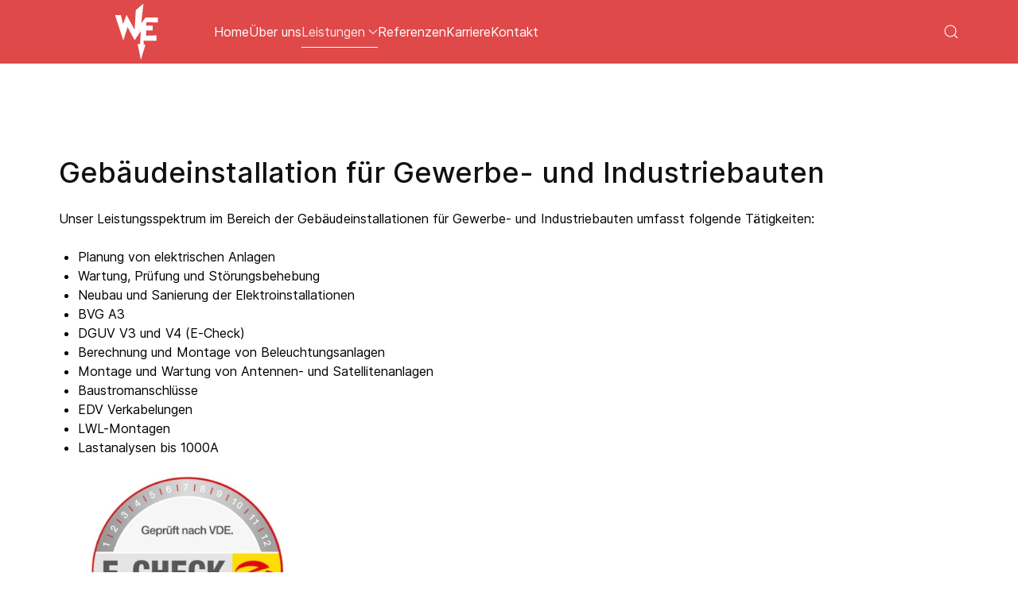

--- FILE ---
content_type: text/css
request_url: https://elektro-ehmann.de/wp-content/themes/business_pro/custom/css-compiled/business.css?ver=089a4503bd7025bcfe193161793a1760
body_size: 7192
content:
/*4413efc14da17f7e0caf1e24fd7069c2*/
.g-content{margin:0.625rem;padding:1.5rem}.g-flushed .g-content{margin:0;padding:0}body{font-size:1rem;line-height:1.5}h1{font-size:2.25rem}h2{font-size:1.9rem}h3{font-size:1.5rem}h4{font-size:1.15rem}h5{font-size:1rem}h6{font-size:0.85rem}small{font-size:0.875rem}cite{font-size:0.875rem}sub,sup{font-size:0.75rem}code,kbd,pre,samp{font-size:1rem;font-family:"Menlo", "Monaco", monospace}textarea,select[multiple=multiple],input[type="color"],input[type="date"],input[type="datetime"],input[type="datetime-local"],input[type="email"],input[type="month"],input[type="number"],input[type="password"],input[type="search"],input[type="tel"],input[type="text"],input[type="time"],input[type="url"],input[type="week"],input:not([type]){border-radius:0.1875rem}.flush,.g-flushed{margin:0 !important}.flush>.g-container,.flush>.g-content,.g-flushed>.g-container,.g-flushed>.g-content{margin:0 !important;padding:0 !important}@media only all and (max-width:59.99rem){.flush-mobile{margin:0 !important}.flush-mobile>.g-container,.flush-mobile>.g-content{margin:0 !important;padding:0 !important}}.g-container-flushed{margin:-4rem 0}.g-nobackground{background:none !important}.g-absolute{position:absolute;width:100%}.nomarginleft,.nomarginleft>.g-content{margin-left:0}.smallmarginleft:not(.g-block),.smallmarginleft>.g-content{margin-left:0.25rem}.medmarginleft:not(.g-block),.medmarginleft>.g-content{margin-left:1rem}.largemarginleft:not(.g-block),.largemarginleft>.g-content{margin-left:3rem}.nomarginright,.nomarginright>.g-content{margin-right:0}.smallmarginright:not(.g-block),.smallmarginright>.g-content{margin-right:0.25rem}.medmarginright:not(.g-block),.medmarginright>.g-content{margin-right:1rem}.largemarginright:not(.g-block),.largemarginright>.g-content{margin-right:3rem}.nomargintop,.nomargintop>.g-content{margin-top:0}.smallmargintop:not(.g-block),.smallmargintop>.g-content{margin-top:0.25rem}.medmargintop:not(.g-block),.medmargintop>.g-content{margin-top:1rem}.largemargintop:not(.g-block),.largemargintop>.g-content{margin-top:3rem}.nomarginbottom,.nomarginbottom>.g-content{margin-bottom:0}.smallmarginbottom:not(.g-block),.smallmarginbottom>.g-content{margin-bottom:0.25rem}.medmarginbottom:not(.g-block),.medmarginbottom>.g-content{margin-bottom:1rem}.largemarginbottom:not(.g-block),.largemarginbottom>.g-content{margin-bottom:3rem}.nomarginall,.nomarginall>.g-content{margin:0}.smallmarginall:not(.g-block),.smallmarginall>.g-content{margin:0.25rem}.medmarginall:not(.g-block),.medmarginall>.g-content{margin:1rem}.largemarginall:not(.g-block),.largemarginall>.g-content{margin:3rem}.margin2x>.g-content{margin:1.25rem}.margin3x>.g-content{margin:1.875rem}.nopaddingleft,.nopaddingleft>.g-content{padding-left:0}.smallpaddingleft:not(.g-block),.smallpaddingleft>.g-content{padding-left:0.25rem}.medpaddingleft:not(.g-block),.medpaddingleft>.g-content{padding-left:1rem}.largepaddingleft:not(.g-block),.largepaddingleft>.g-content{padding-left:3rem}.nopaddingright,.nopaddingright>.g-content{padding-right:0}.smallpaddingright:not(.g-block),.smallpaddingright>.g-content{padding-right:0.25rem}.medpaddingright:not(.g-block),.medpaddingright>.g-content{padding-right:1rem}.largepaddingright:not(.g-block),.largepaddingright>.g-content{padding-right:3rem}.nopaddingtop,.nopaddingtop>.g-content{padding-top:0}.smallpaddingtop:not(.g-block),.smallpaddingtop>.g-content{padding-top:0.25rem}.medpaddingtop:not(.g-block),.medpaddingtop>.g-content{padding-top:1rem}.largepaddingtop:not(.g-block),.largepaddingtop>.g-content{padding-top:3rem}.nopaddingbottom,.nopaddingbottom>.g-content{padding-bottom:0}.smallpaddingbottom:not(.g-block),.smallpaddingbottom>.g-content{padding-bottom:0.25rem}.medpaddingbottom:not(.g-block),.medpaddingbottom>.g-content{padding-bottom:1rem}.largepaddingbottom:not(.g-block),.largepaddingbottom>.g-content{padding-bottom:3rem}.nopaddingall,.nopaddingall>.g-content{padding:0}.smallpaddingall:not(.g-block),.smallpaddingall>.g-content{padding:0.25rem}.medpaddingall:not(.g-block),.medpaddingall>.g-content{padding:1rem}.largepaddingall:not(.g-block),.largepaddingall>.g-content{padding:3rem}.padding2x>.g-content{padding:3rem}.padding3x>.g-content{padding:4.5rem}.noliststyle{list-style:none}.g-uppercase{text-transform:uppercase}.g-notexttransform{text-transform:none}.g-positive-margin-top{margin-top:23rem}.g-negative-margin-bottom{margin-bottom:-25rem}.g-img-circle{border-radius:50%}body{color:#444444;background:#ffffff;-webkit-font-smoothing:antialiased;-moz-osx-font-smoothing:grayscale}#g-page-surround{background:#ffffff}@media print{#g-page-surround{background:#fff !important;color:#000 !important}}a{color:#df4949}a:hover{color:#d02525}.jl-logo{font-weight:700;font-size:1vw;text-transform:uppercase;letter-spacing:2px}@media (max-width: 100rem){.jl-logo{font-size:1rem}}#g-navigation .g-main-nav .g-toplevel>li>.g-menu-item-container{font-size:1vw;font-weight:400;white-space:normal;overflow-wrap:break-word;word-wrap:break-word;word-break:break-all}@media (max-width: 100rem){#g-navigation .g-main-nav .g-toplevel>li>.g-menu-item-container{font-size:1rem}}@media (min-width: 1600px){#g-navigation .g-main-nav .g-toplevel>li>.g-menu-item-container{font-size:16px}}.g-main-nav .g-standard .g-dropdown{width:200px}.jl-navbar-dropdown{width:200px}@font-face{font-family:"inter";font-style:normal;font-weight:300;src:url('../fonts/inter/inter-light.eot#iefix') format("embedded-opentype"), url('../../fonts/inter/inter-light.woff2') format("woff2"), url('../../fonts/inter/inter-light.woff') format("woff"), url('../fonts/inter/inter-light.ttf') format("truetype"), url('../fonts/inter/inter-light.svg#inter') format("svg")}@font-face{font-family:"inter";font-style:normal;font-weight:400;src:url('../fonts/inter/inter-regular.eot#iefix') format("embedded-opentype"), url('../../fonts/inter/inter-regular.woff2') format("woff2"), url('../../fonts/inter/inter-regular.woff') format("woff"), url('../fonts/inter/inter-regular.ttf') format("truetype"), url('../fonts/inter/inter-regular.svg#inter') format("svg")}@font-face{font-family:"inter";font-style:normal;font-weight:500;src:url('../fonts/inter/inter-medium.eot#iefix') format("embedded-opentype"), url('../../fonts/inter/inter-medium.woff2') format("woff2"), url('../../fonts/inter/inter-medium.woff') format("woff"), url('../fonts/inter/inter-medium.ttf') format("truetype"), url('../fonts/inter/inter-medium.svg#inter') format("svg")}@font-face{font-family:"inter";font-style:normal;font-weight:600;src:url('../fonts/inter/inter-semibold.eot#iefix') format("embedded-opentype"), url('../../fonts/inter/inter-semibold.woff2') format("woff2"), url('../../fonts/inter/inter-semibold.woff') format("woff"), url('../fonts/inter/inter-semibold.ttf') format("truetype"), url('../fonts/inter/inter-semibold.svg#inter') format("svg")}@font-face{font-family:"inter";font-style:normal;font-weight:700;src:url('../fonts/inter/inter-bold.eot#iefix') format("embedded-opentype"), url('../../fonts/inter/inter-bold.woff2') format("woff2"), url('../../fonts/inter/inter-bold.woff') format("woff"), url('../fonts/inter/inter-bold.ttf') format("truetype"), url('../fonts/inter/inter-bold.svg#inter') format("svg")}body{font-family:"Inter";font-weight:400}h1,h2,h3,h4,h5{font-family:"Inter";color:#111111}.jl-h1,.jl-h2,.jl-h3,.jl-h4,.jl-h5,.jl-h6,.jl-heading-2xlarge,.jl-heading-large,.jl-heading-medium,.jl-heading-small,.jl-heading-xlarge{font-family:"Inter"}h1,h2,h3,h4,h5,h6{font-weight:500}bold,strong{font-weight:700}fieldset{border:0;margin:0;min-width:0;padding:0}blockquote{margin:0 0 20px 0;padding-left:0}blockquote cite{display:inline-block}.moduletable[class*="box"],.moduletable[class*="shadow"],.widget[class*="box"],.widget[class*="shadow"]{padding:1.5rem;margin:0.625rem}.box1.moduletable,.box1.widget,.box1.g-outer-box,.box1>.g-content{background:#FFFFFF;box-shadow:0 2px 8px rgba(0, 0, 0, 0.08)}.box1.moduletable,.box1.moduletable h1,.box1.moduletable h2,.box1.moduletable h3,.box1.moduletable h4,.box1.moduletable h5,.box1.moduletable h6,.box1.moduletable strong,.box1.moduletable i,.box1.widget,.box1.widget h1,.box1.widget h2,.box1.widget h3,.box1.widget h4,.box1.widget h5,.box1.widget h6,.box1.widget strong,.box1.widget i,.box1>.g-content,.box1>.g-content h1,.box1>.g-content h2,.box1>.g-content h3,.box1>.g-content h4,.box1>.g-content h5,.box1>.g-content h6,.box1>.g-content strong,.box1>.g-content i{color:#595959}.box2.moduletable,.box2.widget,.box2.g-outer-box,.box2>.g-content{background:#df4949}.box2 a{color:#fae1e1}.box2 a:hover{color:#ffffff}.box2.moduletable,.box2.moduletable h1,.box2.moduletable h2,.box2.moduletable h3,.box2.moduletable h4,.box2.moduletable h5,.box2.moduletable h6,.box2.moduletable strong,.box2.moduletable i,.box2.widget,.box2.widget h1,.box2.widget h2,.box2.widget h3,.box2.widget h4,.box2.widget h5,.box2.widget h6,.box2.widget strong,.box2.widget i,.box2>.g-content,.box2>.g-content h1,.box2>.g-content h2,.box2>.g-content h3,.box2>.g-content h4,.box2>.g-content h5,.box2>.g-content h6,.box2>.g-content strong,.box2>.g-content i{color:#ffffff}.box3.moduletable,.box3.widget,.box3.g-outer-box,.box3>.g-content{background:#df4949}.box3.moduletable,.box3.moduletable h1,.box3.moduletable h2,.box3.moduletable h3,.box3.moduletable h4,.box3.moduletable h5,.box3.moduletable h6,.box3.moduletable strong,.box3.moduletable i,.box3.widget,.box3.widget h1,.box3.widget h2,.box3.widget h3,.box3.widget h4,.box3.widget h5,.box3.widget h6,.box3.widget strong,.box3.widget i,.box3>.g-content,.box3>.g-content h1,.box3>.g-content h2,.box3>.g-content h3,.box3>.g-content h4,.box3>.g-content h5,.box3>.g-content h6,.box3>.g-content strong,.box3>.g-content i{color:#ffffff}.box3.moduletable a,.box3.widget a,.box3>.g-content a{color:#fae1e1}.box3.moduletable a:hover,.box3.widget a:hover,.box3>.g-content a:hover{color:#ffffff}.box3.moduletable .jl-button,.box3.widget .jl-button,.box3>.g-content .jl-button{background-color:transparent;color:#ffffff;border:1px solid #ffffff}.box3.moduletable .jl-button:hover,.box3.widget .jl-button:hover,.box3>.g-content .jl-button:hover{background:#ffffff;color:#111}.box4.moduletable,.box4.widget,.box4.g-outer-box,.box4>.g-content{background:#111827}.box4.moduletable,.box4.moduletable h1,.box4.moduletable h2,.box4.moduletable h3,.box4.moduletable h4,.box4.moduletable h5,.box4.moduletable h6,.box4.moduletable strong,.box4.moduletable i,.box4.widget,.box4.widget h1,.box4.widget h2,.box4.widget h3,.box4.widget h4,.box4.widget h5,.box4.widget h6,.box4.widget strong,.box4.widget i,.box4>.g-content,.box4>.g-content h1,.box4>.g-content h2,.box4>.g-content h3,.box4>.g-content h4,.box4>.g-content h5,.box4>.g-content h6,.box4>.g-content strong,.box4>.g-content i{color:#ffffff}.box4.moduletable a,.box4.widget a,.box4>.g-content a{color:#4765a3}.box4.moduletable a:hover,.box4.widget a:hover,.box4>.g-content a:hover{color:#ffffff}.box4.moduletable .jl-button,.box4.widget .jl-button,.box4>.g-content .jl-button{background-color:transparent;color:#ffffff;border:1px solid #ffffff}.box4.moduletable .jl-button:hover,.box4.widget .jl-button:hover,.box4>.g-content .jl-button:hover{background:#ffffff;color:#111}.box5.moduletable,.box5.widget,.box5.g-outer-box,.box5>.g-content{background:#f8f9fa}.box5.moduletable,.box5.moduletable h1,.box5.moduletable h2,.box5.moduletable h3,.box5.moduletable h4,.box5.moduletable h5,.box5.moduletable h6,.box5.moduletable strong,.box5.moduletable i,.box5.widget,.box5.widget h1,.box5.widget h2,.box5.widget h3,.box5.widget h4,.box5.widget h5,.box5.widget h6,.box5.widget strong,.box5.widget i,.box5>.g-content,.box5>.g-content h1,.box5>.g-content h2,.box5>.g-content h3,.box5>.g-content h4,.box5>.g-content h5,.box5>.g-content h6,.box5>.g-content strong,.box5>.g-content i{color:#464646}.box6.moduletable,.box6.widget,.box6.g-outer-box,.box6>.g-content{background:#111}.box6.moduletable,.box6.moduletable h1,.box6.moduletable h2,.box6.moduletable h3,.box6.moduletable h4,.box6.moduletable h5,.box6.moduletable h6,.box6.moduletable strong,.box6.moduletable i,.box6.widget,.box6.widget h1,.box6.widget h2,.box6.widget h3,.box6.widget h4,.box6.widget h5,.box6.widget h6,.box6.widget strong,.box6.widget i,.box6>.g-content,.box6>.g-content h1,.box6>.g-content h2,.box6>.g-content h3,.box6>.g-content h4,.box6>.g-content h5,.box6>.g-content h6,.box6>.g-content strong,.box6>.g-content i{color:#ffffff}.box6.moduletable a,.box6.widget a,.box6>.g-content a{color:#4765a3}.box6.moduletable a:hover,.box6.widget a:hover,.box6>.g-content a:hover{color:#ffffff}.box6.moduletable .jl-button,.box6.widget .jl-button,.box6>.g-content .jl-button{background-color:transparent;color:#ffffff;border:1px solid #ffffff}.box6.moduletable .jl-button:hover,.box6.widget .jl-button:hover,.box6>.g-content .jl-button:hover{background:#ffffff;color:#111}.shadow.moduletable,.shadow.widget,.shadow.g-outer-box,.shadow>.g-content{box-shadow:1px 1px 1px rgba(0, 0, 0, 0.1)}.shadow2.moduletable,.shadow2.widget,.shadow2.g-outer-box,.shadow2>.g-content{box-shadow:0 0 4px rgba(0, 0, 0, 0.15)}.disabled.moduletable,.disabled.widget,.disabled.g-outer-box,.disabled>.g-content{opacity:0.4}.square.moduletable,.square.widget,.square.g-outer-box,.square>.g-content{border-radius:none}.rounded.moduletable,.rounded.widget,.rounded.g-outer-box,.rounded>.g-content{border-radius:0.1875rem}.bg-gradient-chill{background:linear-gradient(135deg, #df4949 0%, #111827 100%) !important}.bg-gradient-warm{background:linear-gradient(135deg, #F2CD48 0%, #FD803F 100%) !important}.bg-gradient-hot{background:linear-gradient(135deg, #F9445A 0%, #FD803F 100%) !important}.bg-gradient-cold{background:linear-gradient(135deg, #8019C6 0%, #2F93CC 100%) !important}.bg-gradient-accent{background:linear-gradient(135deg, #df4949 0%, #111827 100%) !important}.text-gradient-chill{background-image:linear-gradient(135deg, #df4949 0%, #111827 100%);color:transparent;-webkit-background-clip:text;background-clip:text;display:inline-block}.text-gradient-warm{background-image:linear-gradient(135deg, #F2CD48 0%, #FD803F 100%);color:transparent;-webkit-background-clip:text;background-clip:text;display:inline-block}.text-gradient-hot{background-image:linear-gradient(135deg, #F9445A 0%, #FD803F 100%);color:transparent;-webkit-background-clip:text;background-clip:text;display:inline-block}.text-gradient-cold{background-image:linear-gradient(135deg, #8019C6 0%, #2F93CC 100%);color:transparent;-webkit-background-clip:text;background-clip:text;display:inline-block}.text-gradient-accent{background-image:linear-gradient(135deg, #df4949 0%, #111827 100%);color:transparent;-webkit-background-clip:text;background-clip:text;display:inline-block}table{border:1px solid #d4dce3}th{background:rgba(0, 0, 0, 0.1);padding:0.5rem}td{padding:0.5rem;border:1px solid #d4dce3}textarea,select[multiple=multiple]{background-color:white;border:1px solid #e7e8ea}textarea:focus,select[multiple=multiple]:focus{border-color:#df4949;box-shadow:none !important}textarea{width:100%;box-sizing:border-box !important}fieldset.input{margin:0;padding:0}input[type="color"],input[type="date"],input[type="datetime"],input[type="datetime-local"],input[type="email"],input[type="month"],input[type="number"],input[type="password"],input[type="search"],input[type="tel"],input[type="text"],input[type="time"],input[type="url"],input[type="week"],input:not([type]),textarea{background-color:white;vertical-align:middle;border:1px solid #e7e8ea;font-size:1rem;width:100%;line-height:1.5;-webkit-transition:border-color 0.2s;-moz-transition:border-color 0.2s;transition:border-color 0.2s}input[type="color"]:focus,input[type="date"]:focus,input[type="datetime"]:focus,input[type="datetime-local"]:focus,input[type="email"]:focus,input[type="month"]:focus,input[type="number"]:focus,input[type="password"]:focus,input[type="search"]:focus,input[type="tel"]:focus,input[type="text"]:focus,input[type="time"]:focus,input[type="url"]:focus,input[type="week"]:focus,input:not([type]):focus,textarea:focus{border-color:#df4949;box-shadow:none !important}.tm-nav-mobile{background:#ffffff;color:#0c1636}.tm-nav-mobile .jl-nav-default>li>a,.tm-nav-mobile .jl-nav-default .jl-nav-header,.tm-nav-mobile .jl-nav-default .jl-nav-sub a,.tm-nav-mobile .jl-nav-primary>li>a,.tm-nav-mobile .jl-nav-primary .jl-nav-header,.tm-nav-mobile .jl-nav-primary .jl-nav-sub a{color:#0c1636}.tm-nav-mobile .jl-nav-default>li>a:hover,.tm-nav-mobile .jl-nav-default .jl-nav-sub a:hover,.tm-nav-mobile .jl-nav-primary>li>a:hover,.tm-nav-mobile .jl-nav-primary .jl-nav-sub a:hover{color:#df4949}.tm-nav-mobile .jl-nav-default>li.jl-active>a,.tm-nav-mobile .jl-nav-default .jl-nav-sub li.jl-active>a,.tm-nav-mobile .jl-nav-primary>li.jl-active>a,.tm-nav-mobile .jl-nav-primary .jl-nav-sub li.jl-active>a{color:#df4949}.jl-search-default .jl-search-input{border:none}.jl-accordion>:nth-child(n+2){margin-top:16px;padding-top:16px;border-top:1px solid #ededed}.widget_particle_widget+.widget_particle_widget{margin-top:1.5rem}.el-heading{position:relative}.el-heading .el-subheading{font-size:2.3214em;line-height:1;z-index:1;position:absolute;font-weight:800;-webkit-background-clip:text;-webkit-text-fill-color:transparent;opacity:0.3;white-space:nowrap;padding:0 0.4em;vertical-align:top;left:0;right:0;top:-0.4em;display:none}.el-heading .el-heading-content{display:block;position:relative;z-index:2}.el-heading .el-heading-content strong{font-weight:bolder}.el-heading .el-heading-content span[style*="text-decoration: underline"],.el-heading .el-heading-content u{text-decoration:none !important;position:relative;display:inline-block}.el-heading .el-heading-content span[style*="text-decoration: underline"]:before,.el-heading .el-heading-content u:before{content:"";position:absolute;display:block;left:-0.025em;right:-0.1em;height:0.225em;bottom:0.125em;z-index:-1}@media only screen and (min-width:768px){.el-heading .el-subheading{font-size:2.5em;top:-0.5em;display:inline-block}}.el-heading .el-subheading{-webkit-text-stroke:1px #df4949}.el-heading .el-heading-content span[style*="text-decoration: underline"]:before{background-color:#df4949}.jl-button{border-radius:7px 7px 7px 0}.tm-form-login .jl-background-muted{background-color:#f5f6fa}.tm-form-login .jl-background-muted .jl-input{background-color:#fff;border:1px solid rgba(56, 75, 101, 0.4)}.jl-card-primary>.tm-timeline-arrow{background-color:#df4949}.jl-article .jl-breadcrumb{margin-left:0}.custom-toolbar .g-content,.custom-copyright .g-content{padding:10px 1.5rem;margin:0 0.625rem}.custom-table-body .tm-item-inner{border-radius:10px;box-shadow:0 20px 50px 0 rgba(9, 11, 41, 0.1)}.custom-carousel .tm-image{background-color:#fff}.jl-subnav-pill>*>:first-child{padding:5px 20px}.jl-alert-primary{background-color:#df4949}.jl-button-secondary{background-color:#111827}.jl-button-secondary:hover,.jl-button-secondary:focus,.jl-button-secondary:active{background-color:#020203}.jl-button-default,.jl-button-primary,.jl-button-secondary,.jl-button-danger{position:relative;overflow:hidden}.jl-button-default:before,.jl-button-primary:before,.jl-button-secondary:before,.jl-button-danger:before{background-color:#fff;content:"";height:150px;left:-75px;position:absolute;top:-35px;transform:rotate(35deg);transition:all 1600ms cubic-bezier(0.19, 1, 0.22, 1);width:40px;opacity:0}.jl-button-default:hover:before,.jl-button-primary:hover:before,.jl-button-secondary:hover:before,.jl-button-danger:hover:before{left:120%;transition:all 1300ms cubic-bezier(0.19, 1, 0.22, 1);opacity:0.25}.g-main-nav .g-standard .g-dropdown{transition:none}.g-main-nav .g-standard .g-fade.g-dropdown{transition:opacity 0.3s ease-out, transform 0.3s ease-out}.g-main-nav .g-standard .g-zoom.g-active{animation-duration:0.3s;animation-name:g-dropdown-zoom}.g-main-nav .g-standard .g-fade-in-up.g-active{animation-duration:0.3s;animation-name:g-dropdown-fade-in-up}.g-main-nav .g-fullwidth>.g-dropdown{transition:none}.g-main-nav .g-fullwidth>.g-fade.g-dropdown{transition:opacity 0.3s ease-out, transform 0.3s ease-out}.g-main-nav .g-fullwidth>.g-zoom.g-active{animation-duration:0.3s;animation-name:g-dropdown-zoom}.g-main-nav .g-fullwidth>.g-fade-in-up.g-active{animation-duration:0.3s;animation-name:g-dropdown-fade-in-up}@keyframes g-dropdown-zoom{0%{opacity:0;transform:scale3d(0.8, 0.8, 0.8)}100%{opacity:1}}@keyframes g-dropdown-fade-in-up{0%{opacity:0;transform:translate3d(0, 30px, 0)}100%{opacity:1}}#g-top{color:rgba(255, 255, 255, 0.5);background:#191919}#g-top a{color:rgba(255, 255, 255, 0.5)}#g-top a:hover{color:rgba(230, 230, 230, 0.5)}@media print{#g-top{background:#fff !important;color:#000 !important}}#g-slideshow{color:#000000;background-color:rgba(255, 255, 255, 0)}@media print{#g-slideshow{background:#fff !important;color:#000 !important}}#g-navigation{color:#ffffff;background:#df4949}#g-navigation .jl-logo{color:#ffffff}#g-navigation .jl-navbar-container:not(.jl-navbar-transparent){background:#df4949}#g-navigation .g-main-nav .g-dropdown .jl-nav{padding:25px}#g-navigation .g-main-nav .g-dropdown .moduletable,#g-navigation .g-main-nav .g-dropdown .widget{color:#0c1636}#g-navigation .g-main-nav .g-dropdown .moduletable a,#g-navigation .g-main-nav .g-dropdown .widget a{color:#0c1636}#g-navigation .g-main-nav .g-dropdown .moduletable a:hover,#g-navigation .g-main-nav .g-dropdown .moduletable a:focus,#g-navigation .g-main-nav .g-dropdown .widget a:hover,#g-navigation .g-main-nav .g-dropdown .widget a:focus{color:#df4949}#g-navigation .g-main-nav .g-dropdown .moduletable a:active,#g-navigation .g-main-nav .g-dropdown .widget a:active{color:#df4949}@media (min-width:960px){#g-navigation .jl-navbar-left,#g-navigation .jl-navbar-right,#g-navigation [class*="jl-navbar-center"]{gap:30px}#g-navigation .jl-navbar-center-left{right:calc(100% + $menustyle-item-gap)}#g-navigation .jl-navbar-center-right{left:calc(100% + $menustyle-item-gap)}#g-navigation .jl-navbar-nav{gap:30px}}#g-navigation .jl-navbar-item,#g-navigation .jl-navbar-nav>li>a,#g-navigation .jl-navbar-toggle{min-height:80px}#g-navigation .jl-navbar-dropdown,#g-navigation .jl-dropdown,#g-navigation .jl-navbar-dropbar{background:#ffffff}#g-navigation .jl-navbar-nav>li>a,#g-navigation .jl-search-toggle,#g-navigation .jl-navbar-toggle,#g-navigation .jl-logo{color:#ffffff}#g-navigation .jl-search-toggle:hover,#g-navigation .jl-search-toggle:focus,#g-navigation .jl-navbar-toggle:hover,#g-navigation .jl-navbar-toggle:focus{color:rgba(255, 255, 255, 0.85)}#g-navigation .jl-navbar-nav>li:hover>a,#g-navigation .jl-navbar-nav>li>a:focus,#g-navigation .jl-navbar-nav>li>a[aria-expanded="true"],#g-navigation .jl-navbar-nav>li>a:active,#g-navigation .jl-navbar-nav>li.jl-active>a{color:rgba(255, 255, 255, 0.85)}#g-navigation .jl-navbar-dropdown-nav>li>a{color:#0c1636}#g-navigation .jl-navbar-dropdown-nav>li>a:focus,#g-navigation .jl-navbar-dropdown-nav>li>a:hover{color:#df4949}#g-navigation .jl-navbar-dropdown-nav>li.jl-active>a{color:#df4949}#g-navigation .jl-navbar-dropdown-nav .jl-nav-header{color:#df4949}#g-navigation .jl-navbar-dropdown-nav .jl-nav-sub a{color:#0c1636}#g-navigation .jl-navbar-dropdown-nav .jl-nav-sub a:hover{color:#df4949}#g-navigation .jl-navbar-dropdown-nav .jl-nav-sub li.jl-active>a{color:#df4949}#g-navigation .jl-navbar-nav>li>a{position:relative;z-index:1}#g-navigation .jl-navbar-nav>li>a:before{content:"";display:block;position:absolute;z-index:-1;bottom:20px;height:1px;background-color:transparent;transition:0.2s ease-in-out;transition-property:background-color, border-color, box-shadow, height, left, right, opacity;left:15px;right:calc(102% - 15px)}#g-navigation .jl-navbar-nav>li:hover>a::before,#g-navigation .jl-navbar-nav>li>a:focus::before,#g-navigation .jl-navbar-nav>li>a[aria-expanded="true"]::before{right:0px;left:0px;background-color:#ffffff}#g-navigation .jl-navbar-nav>li>a:active::before{background-color:#ffffff}#g-navigation .jl-navbar-nav>li.jl-active>a::before{right:0px;left:0px;background-color:#ffffff}#g-navigation .mobile-toggle{color:rgba(255, 255, 255, 0.8)}#g-navigation .mobile-toggle:focus,#g-navigation .mobile-toggle:hover{color:#ffffff}#g-navigation .g-main-nav h1,#g-navigation .g-main-nav h2,#g-navigation .g-main-nav h3,#g-navigation .g-main-nav h4,#g-navigation .g-main-nav h5,#g-navigation .g-main-nav h6,#g-navigation .g-main-nav strong{color:#ffffff}#g-navigation .g-main-nav .g-toplevel>li>.g-menu-item-container{color:#ffffff}#g-navigation .g-main-nav .g-toplevel>li:not(.g-menu-item-type-particle):not(.g-menu-item-type-module):hover>.g-menu-item-container{color:rgba(255, 255, 255, 0.85)}#g-navigation .g-main-nav .g-toplevel>li:not(.g-menu-item-type-particle):not(.g-menu-item-type-module).active>.g-menu-item-container{color:rgba(255, 255, 255, 0.85)}#g-navigation .g-main-nav .g-toplevel>li:not(.g-menu-item-type-particle):not(.g-menu-item-type-module).active.g-selected>.g-menu-item-container{color:rgba(255, 255, 255, 0.85)}#g-navigation .g-main-nav .g-dropdown{background:#ffffff;box-shadow:0px 1px 14px 3px rgba(76, 89, 119, 0.3)}#g-navigation .g-main-nav .g-sublevel>li>.g-menu-item-container{color:#0c1636}#g-navigation .g-main-nav .g-sublevel>li:not(.g-menu-item-type-particle):not(.g-menu-item-type-module):hover,#g-navigation .g-main-nav .g-sublevel>li:not(.g-menu-item-type-particle):not(.g-menu-item-type-module).active{background:rgba(255, 255, 255, 0)}#g-navigation .g-main-nav .g-sublevel>li:not(.g-menu-item-type-particle):not(.g-menu-item-type-module):hover>.g-menu-item-container{color:#df4949}#g-navigation .g-main-nav .g-sublevel>li:not(.g-menu-item-type-particle):not(.g-menu-item-type-module).active>.g-menu-item-container{color:#df4949}#g-navigation .g-main-nav .g-standard .g-parent .g-menu-parent-indicator{top:inherit}#g-navigation .g-main-nav .g-toplevel{display:flex;flex-flow:row wrap;justify-content:center;-webkit-justify-content:center;gap:30px}@media only all and (min-width:60rem) and (max-width:74.99rem){#g-navigation .g-main-nav .g-toplevel{gap:15px}}#g-navigation .g-menu-hastouch .g-toplevel>li.g-menu-item-link-parent>.g-menu-item-container>.g-menu-parent-indicator{border:1px solid white;background:whitesmoke;border-radius:0.1875rem;margin:-0.2rem 0 -0.2rem 0.5rem;padding:0.2rem}#g-navigation .g-menu-hastouch .g-toplevel>li.g-menu-item-link-parent>.g-menu-item-container>.g-menu-parent-indicator:hover{background:#ebebeb}#g-navigation .g-menu-hastouch .g-toplevel>li.g-menu-item-link-parent>.g-menu-item-container>.g-menu-parent-indicator:after{text-align:center}#g-navigation .g-menu-hastouch .g-toplevel>li.active.g-menu-item-link-parent>.g-menu-item-container>.g-menu-parent-indicator{color:#0c1636}#g-navigation .g-menu-hastouch .g-standard .g-sublevel>li.g-menu-item-link-parent>.g-menu-item-container>.g-menu-parent-indicator,#g-navigation .g-fullwidth .g-sublevel>li.g-menu-item-link-parent>.g-menu-item-container>.g-menu-parent-indicator{border:1px solid white;background:whitesmoke;border-radius:0.1875rem;padding:0.4rem;margin-top:-0.4rem;margin-right:-0.4rem}#g-navigation .g-menu-hastouch .g-standard .g-sublevel>li.g-menu-item-link-parent>.g-menu-item-container>.g-menu-parent-indicator:hover,#g-navigation .g-fullwidth .g-sublevel>li.g-menu-item-link-parent>.g-menu-item-container>.g-menu-parent-indicator:hover{background:#ebebeb}#g-navigation .g-menu-hastouch .g-standard .g-sublevel>li.g-menu-item-link-parent>.g-menu-item-container>.g-menu-parent-indicator:after,#g-navigation .g-fullwidth .g-sublevel>li.g-menu-item-link-parent>.g-menu-item-container>.g-menu-parent-indicator:after{text-align:center;color:#0c1636}.g-main-nav .g-toplevel{font-weight:400}.g-main-nav .g-toplevel>li{cursor:initial}.g-main-nav .g-toplevel>li>.g-menu-item-container{text-decoration:none;display:flex;justify-content:center;align-items:center;column-gap:0.25em;box-sizing:border-box;min-height:80px;position:relative;z-index:1}.g-main-nav .g-toplevel>li>.g-menu-item-container::before{content:"";display:block;position:absolute;z-index:-1;bottom:20px;height:1px;background-color:transparent;transition:0.2s ease-in-out;transition-property:background-color, border-color, box-shadow, height, left, right, opacity;left:15px;right:calc(102% - 15px)}.g-main-nav .g-toplevel>li:not(.g-menu-item-type-particle):not(.g-menu-item-type-module):hover>.g-menu-item-container::before{right:0px;left:0px;background-color:#ffffff}.g-main-nav .g-toplevel>li:not(.g-menu-item-type-particle):not(.g-menu-item-type-module).active>.g-menu-item-container::before{right:0px;left:0px;background-color:#ffffff}.g-main-nav .g-toplevel>li:not(.g-menu-item-type-particle):not(.g-menu-item-type-module).active.g-selected>.g-menu-item-container{color:rgba(255, 255, 255, 0.85)}.g-main-nav .g-toplevel>li>.g-menu-item-container>.g-menu-item-content{line-height:normal}.g-main-nav .g-toplevel>li>.g-menu-item-container .g-menu-parent-indicator:after{width:1.2rem;font-size:0.875rem}.g-main-nav .g-toplevel i{opacity:0.6}.g-main-nav .g-dropdown{text-align:left}.dir-rtl .g-main-nav .g-dropdown{text-align:right}.g-main-nav .g-sublevel>li>.g-menu-item-container{padding:0.7815rem 1rem;display:flex;align-items:center;column-gap:0.25em;text-decoration:none;font-size:0.9365rem}#g-navigation .align-left .g-toplevel,#g-header .align-left .g-toplevel{justify-content:flex-start;-webkit-justify-content:flex-start}#g-navigation .align-right .g-toplevel,#g-header .align-right .g-toplevel{justify-content:flex-end;-webkit-justify-content:flex-end}.g-menu-item-subtitle{opacity:0.7}.g-nav-overlay,.g-menu-overlay{background:rgba(0, 0, 0, 0.4)}@media print{#g-navigation{background:#fff !important;color:#000 !important}}#g-header{background-color:rgba(21, 21, 21, 0.8);color:#ffffff;background-blend-mode:overlay;background-image:url('../../../../uploads/header-bg.png');background-size:cover;background-position:center}@media print{#g-header{background:#fff !important;color:#000 !important}}#g-above{color:#000000;background-color:#ffffff;position:relative}#g-above .g-grid{position:relative}@media print{#g-above{background:#fff !important;color:#000 !important}}#g-hero{color:#191919;background:#d7f2fa;position:relative;background-image:url('../../../../uploads/hero-bg.png');background-size:cover;background-position:center}#g-hero .g-grid{position:relative}@media print{#g-hero{background:#fff !important;color:#000 !important}}#g-showcase{color:#1c1c1c;background:#f6f6f7;position:relative}#g-showcase .g-grid{position:relative}#g-showcase .g-featuredvideos-item-author-text{color:#ffffff}@media print{#g-showcase{background:#fff !important;color:#000 !important}}#g-utility{color:#ffffff;background:#df4949}@media print{#g-utility{background:#fff !important;color:#000 !important}}#g-feature{color:#000000;background:rgba(255, 255, 255, 0);position:relative}#g-feature .g-grid{position:relative}@media print{#g-feature{background:#fff !important;color:#000 !important}}#g-container-main{background:rgba(255, 255, 255, 0);color:#000000}@media print{#g-mainbar{background:#fff !important;color:#000 !important}}#g-aside{color:#000000;background:rgba(255, 255, 255, 0)}#g-aside .jl-h4,#g-aside .g-title{font-size:22px}#g-aside .g-title{margin:5px 0 20px 0}#g-aside .widget{margin-bottom:1.5rem}@media print{#g-aside{background:#fff !important;color:#000 !important}}#g-sidebar{background:rgba(255, 255, 255, 0);color:#000000}#g-sidebar .jl-h4,#g-sidebar .g-title{font-size:22px}#g-sidebar .g-title{margin:5px 0 20px 0}#g-sidebar .widget{margin-bottom:1.5rem}@media print{#g-sidebar{background:#fff !important;color:#000 !important}}#g-expanded{color:#000000;background:rgba(255, 255, 255, 0)}@media print{#g-expanded{background:#fff !important;color:#000 !important}}#g-extension{color:#000000;background:#f6f6f7}@media print{#g-extension{background:#fff !important;color:#000 !important}}#g-bottom{background:rgba(255, 255, 255, 0);color:#000000;position:relative}@media print{#g-bottom{background:#fff !important;color:#000 !important}}#g-below{background:#df4949;color:#ffffff}@media print{#g-below{background:#fff !important;color:#000 !important}}#g-footer{background:#f7f7f7;color:#191919}#g-footer [id^="module-"][id$="-particle"]{color:#444444}#g-footer .jl-card-title{font-size:22px}#g-footer .jl-panel.moduletable{margin-bottom:20px}#g-footer a{color:#191919}#g-footer a.jl-icon-button{color:initial}#g-footer a.jl-icon-button:hover,#g-footer a.jl-icon-button:focus,#g-footer a.jl-icon-button:active{color:#df4949}#g-footer a:hover,#g-footer a:focus,#g-footer a:active{color:#df4949}@media print{#g-container-footer{background:#fff !important;color:#000 !important}}#g-copyright{background:#191919;color:rgba(255, 255, 255, 0.8)}#g-copyright a{color:rgba(255, 255, 255, 0.8)}#g-copyright a.jl-icon-button{color:initial}#g-copyright a.jl-icon-button:hover,#g-copyright a.jl-icon-button:focus,#g-copyright a.jl-icon-button:active{color:#df4949}#g-copyright a:hover,#g-copyright a:focus,#g-copyright a:active{color:#ffffff}@media only all and (max-width:59.99rem){#g-copyright .g-grid .g-block .g-content{padding-bottom:0}#g-copyright .g-grid .g-block:last-child .g-content{padding-bottom:1.5rem}}@media print{#g-copyright{background:#fff !important;color:#000 !important}}#g-offcanvas{background:#ffffff;width:17rem;color:#0c1636}#g-offcanvas a{color:white}#g-offcanvas a:hover{color:#0c1636}#g-offcanvas h1,#g-offcanvas h2,#g-offcanvas h3,#g-offcanvas h4,#g-offcanvas h5,#g-offcanvas h6,#g-offcanvas strong{color:#0c1636}#g-offcanvas .button{background:#111827;color:#0c1636}#g-offcanvas .button:hover{background:#192339}#g-offcanvas .button:active{background:#090d15}.g-offcanvas-toggle{font-size:1.5rem;color:rgba(255, 255, 255, 0.8);display:none}@media only all and (max-width:60rem){.g-offcanvas-toggle{display:block}}#g-offcanvas #g-mobilemenu-container ul{background:#ffffff}#g-offcanvas #g-mobilemenu-container ul>li>.g-menu-item-container{color:#0c1636}#g-offcanvas #g-mobilemenu-container ul>li:not(.g-menu-item-type-particle):not(.g-menu-item-type-module):hover,#g-offcanvas #g-mobilemenu-container ul>li:not(.g-menu-item-type-particle):not(.g-menu-item-type-module).active{background:#f0f0f0}#g-offcanvas #g-mobilemenu-container ul>li:not(.g-menu-item-type-particle):not(.g-menu-item-type-module):hover>.g-menu-item-container,#g-offcanvas #g-mobilemenu-container ul>li:not(.g-menu-item-type-particle):not(.g-menu-item-type-module).active>.g-menu-item-container{color:#df4949}#g-offcanvas #g-mobilemenu-container ul>li:not(.g-menu-item-type-particle):not(.g-menu-item-type-module):hover.g-menu-item-link-parent .g-menu-parent-indicator:after,#g-offcanvas #g-mobilemenu-container ul>li:not(.g-menu-item-type-particle):not(.g-menu-item-type-module).active.g-menu-item-link-parent .g-menu-parent-indicator:after{color:#ffffff;opacity:0.8}#g-offcanvas #g-mobilemenu-container ul>li.g-menu-item-link-parent>.g-menu-item-container>.g-menu-parent-indicator{border:1px solid #e46363;background:#dc3838;color:#ffffff;border-radius:0.1875rem;margin:-0.2rem 0 -0.2rem 0.5rem;padding:0.2rem}#g-offcanvas #g-mobilemenu-container ul>li.g-menu-item-link-parent>.g-menu-item-container>.g-menu-parent-indicator:hover{background:#d92626}#g-offcanvas #g-mobilemenu-container ul .g-dropdown-column{width:17rem}#g-mobilemenu-container{margin:-2.125rem}@media print{#g-offcanvas{background:#fff !important;color:#000 !important}}.g-offcanvas-open .g-offcanvas-left #g-page-surround{left:17rem}.g-offcanvas-open .g-offcanvas-right #g-page-surround{right:17rem}.jl-wrapper .jl-container .el-content{padding:1.5rem;margin:0.625rem}.jl-wrapper .g-container,.tm-header .g-container,.tm-header-mobile .g-container{box-sizing:content-box;max-width:75rem;margin-left:auto;margin-right:auto}.jl-wrapper .g-container .el-content,.tm-header .g-container .el-content,.tm-header-mobile .g-container .el-content{padding:1.5rem;margin:0.625rem}@media only all and (min-width:100rem){.jl-wrapper .g-container,.tm-header .g-container,.tm-header-mobile .g-container{max-width:100rem}}@media only all and (min-width:75rem) and (max-width:99.99rem){.jl-wrapper .g-container,.tm-header .g-container,.tm-header-mobile .g-container{max-width:75rem}}@media only all and (min-width:60rem) and (max-width:74.99rem){.jl-wrapper .g-container,.tm-header .g-container,.tm-header-mobile .g-container{max-width:60rem}}@media only all and (min-width:40.01rem) and (max-width:59.99rem){.jl-wrapper .g-container,.tm-header .g-container,.tm-header-mobile .g-container{max-width:40rem}}.jl-slideshow .el-content-wrapper{padding:1.5rem;margin:0.625rem}.jl-slideshow .el-vertical-align{margin:1.9749rem}.tm-header .navbar-wrapper,.tm-header-mobile .navbar-wrapper{padding:0 1.5rem;margin:0 0.625rem}[id^="jlnavbar-"][id$="-particle"]{padding:0 1.5rem;margin:0 0.625rem}.menu-simple .jl-container .g-main-nav{padding:0 1.5rem;margin:0 0.625rem}.menu-extended .el-navbar-dropbar{padding-left:1.5rem;padding-right:1.5rem}.el-horiz-nav{padding:0 1.5rem;margin:0 0.625rem}[id^="jlnav-"][id$="-particle"] .jl-search-input{border-radius:0;box-shadow:none}ul.jl-list,.jl-breadcrumb,.jl-comment-list{margin-left:0}ul.jl-tab,.jl-subnav{margin-top:0}p,ul.jl-list{margin:0 0 20px 0}.jl-hr,hr{overflow:visible;text-align:inherit;border-top:1px solid #e5e5e5}.jl-checkbox,.jl-radio{display:inline-block !important;width:16px !important}.jl-modal-dialog video{vertical-align:middle}.jl-link{color:#df4949}.jl-link:hover,.jl-link:focus,.jl-link:active{color:#df4949}.jl-link-heading:hover,.jl-link-heading a:hover,.jl-link-toggle:hover .jl-link-heading,.jl-link-toggle:focus .jl-link-heading,.jl-list-primary>::before,.jl-text-primary{color:#df4949 !important}.jl-notification-message-primary,.jl-button-link,.jl-navbar-toggle.jl-open,.jl-navbar-toggle:focus,.jl-navbar-toggle:hover,.jl-iconnav>*>a:hover,.jl-iconnav>.jl-active>a{color:#df4949}.jl-search-input{box-sizing:border-box !important}.jl-search-navbar .jl-search-input:focus,.jl-tab>.jl-active>a{border-color:#df4949}.jl-button-primary,.jl-card-primary.jl-card-hover:hover,.jl-background-primary,.jl-marker,.jl-alert-primary,.jl-subnav-pill>.jl-active>a,.jl-checkbox:checked,.jl-checkbox:indeterminate,.jl-checkbox:checked:focus,.jl-checkbox:indeterminate:focus,.jl-radio:checked,.jl-card-primary>.tm-timeline-arrow,.jl-dotnav>.jl-active>*,.jl-dotnav>*>:focus,.jl-dotnav>*>:hover,.jl-pagination>.jl-active>*,.jl-label:not(.jl-label-success, .jl-label-warning, .jl-label-danger){background-color:#df4949}.jl-light .jl-label{background-color:#fff;color:#1c1c1c}.jl-light>:not([class*="jl-card-media"]) .jl-card-title{color:rgba(255, 255, 255, 0.7)}.jl-button-primary:hover,.jl-button-primary:focus{background-color:#db3333}.jl-light .jl-button-primary:focus{background-color:#fff;color:#1c1c1c}.jl-icon:not(.jl-preserve) [stroke*="#"]:not(.jl-preserve){stroke:currentcolor}.jl-section-primary,.jl-tile-primary,.jl-card-primary,.jl-badge{background:#df4949}.jl-text-background{background-color:#df4949;background-image:linear-gradient(90deg, #df4949 0, #dfad49 100%)}.jl-checkbox:focus,.jl-radio:focus{border-color:#df4949}.jl-radio:checked:focus{background-color:#df4949}.jl-overlay-primary{background:rgba(223, 73, 73, 0.8)}.jl-button-default{background-color:rgba(255, 255, 255, 0);color:#df4949;border-color:#df4949}.jl-button-default:hover,.jl-button-default:focus,.jl-button-default:active{background-color:#df4949;border-color:#df4949;color:#ffffff}.jl-pagination>*>:hover{color:#fff;background-color:#df4949}.menu-simple .g-main-nav .tm-form-login{white-space:normal}.g-offline .jl-input{background-color:#ffffff}.g-error #g-container-main{padding:100px 0}.g-container{width:100rem}@media only all and (min-width:75rem) and (max-width:99.99rem){.g-container{width:75rem}}@media only all and (min-width:60rem) and (max-width:74.99rem){.g-container{width:60rem}}@media only all and (min-width:40.01rem) and (max-width:59.99rem){.g-container{width:40rem}}@media only all and (max-width:40rem){.g-container{width:100%}}.g-container.g-flushed{width:100%}@media only all and (max-width:59.99rem){.g-block{flex-grow:0;flex-basis:100%}}@media only all and (max-width:59.99rem){body [class*="size-"]{flex-grow:0;flex-basis:100%;max-width:100%}}@media only all and (max-width:59.99rem){@supports not (flex-wrap: wrap){.g-grid{display:block;flex-wrap:inherit}.g-block{display:block;flex:inherit}}}.visible-large,.visible-desktop,.visible-tablet,.visible-phone,.g-block.visible-large,.g-block.visible-desktop,.g-block.visible-tablet,.g-block.visible-phone{display:none !important}@media only all and (max-width:59.99rem){.visible-phone{display:block !important}.g-block.visible-phone{display:block !important}}@media only all and (min-width:60rem) and (max-width:74.99rem){.visible-tablet{display:block !important}.g-block.visible-tablet{display:block !important}}@media only all and (min-width:75rem) and (max-width:99.99rem){.visible-desktop{display:block !important}.g-block.visible-desktop{display:block !important}}@media only all and (min-width:100rem){.visible-large{display:block !important}.g-block.visible-large{display:block !important}.visible-desktop{display:block !important}.g-block.visible-desktop{display:block !important}}@media only all and (max-width:59.99rem){.hidden-phone{display:none !important}}@media only all and (min-width:60rem) and (max-width:74.99rem){.hidden-tablet{display:none !important}}@media only all and (min-width:75rem) and (max-width:99.99rem){.hidden-desktop{display:none !important}}@media only all and (min-width:100rem){.hidden-large{display:none !important}.hidden-desktop{display:none !important}}@media only all and (max-width:59.99rem){.align-right{text-align:inherit !important}.align-left{text-align:inherit !important}}

--- FILE ---
content_type: text/css
request_url: https://elektro-ehmann.de/wp-content/uploads/winp-css-js/15051.css?ver=1749643848
body_size: 275
content:
/******* Do not edit this file *******
Woody Code Snippets CSS and JS
Saved: Jun 11 2025 | 12:10:48 */
.n2-ss-text {text-shadow: 3px 3px 9px black !important;}

.wp-lightbox-overlay .lightbox-image-container, .wp-lightbox-overlay .wp-block-image img {

  width: unset !important;
}

.jl-article-meta{
display: none;
}

li[class="date-posted"]{
  display: none !important;
}


.featured-image{
  display: none;
}

.innungsbetrieb{
  margin-left: 0px;
}

.single_job_listing .application .application_button {
  color: white;
  background: #df4949;
  border: none;
}


 @media only screen and (max-width: 500px) {
h1{
  overflow-wrap: break-word;
	font-size: 1.5rem !important;
}
	}


--- FILE ---
content_type: image/svg+xml
request_url: https://elektro-ehmann.de/wp-content/uploads/2025/05/Ehmannwhite.svg
body_size: 590
content:
<?xml version="1.0" encoding="UTF-8" standalone="no"?>
<svg xmlns:inkscape="http://www.inkscape.org/namespaces/inkscape" xmlns:sodipodi="http://sodipodi.sourceforge.net/DTD/sodipodi-0.dtd" xmlns="http://www.w3.org/2000/svg" xmlns:svg="http://www.w3.org/2000/svg" width="195.23282mm" height="263.55185mm" viewBox="0 0 195.23282 263.55185" version="1.1" id="svg1">
  <defs id="defs1"></defs>
  <g id="layer1" transform="translate(-4.7544174,-13.913483)">
    <path style="fill:#ffffff;fill-opacity:1;stroke:#bd1d27;stroke-width:0;stroke-linecap:butt;stroke-linejoin:miter;stroke-miterlimit:4.1;stroke-dasharray:none;stroke-opacity:1;paint-order:stroke fill markers" d="m 8.0148445,70.548777 25.5922095,-0.499605 9.86636,39.740408 15.45926,-40.793291 35.6011,66.323471 5.20059,-87.464502 33.844086,-28.286392 -10.07091,86.803984 19.24989,-25.422903 h 54.84261 l -0.0548,21.969973 -51.47819,-1.64037 -0.29137,15.05974 28.94903,-0.032 0.016,21.825 -29.14507,0.10032 0.2498,22.97674 45.13715,-1.30688 -0.028,23.63904 -56.98354,-0.34093 1.22219,18.30677 7.5645,-0.94557 -20.73479,67.25424 -14.30291,-70.91701 c 10.95267,2.7145 10.95269,0.79925 10.95269,0.79925 l 3.28264,-56.62886 -27.448096,39.95743 -30.92693,-58.25936 -19.13423,59.51676 z" id="path1"></path>
  </g>
</svg>


--- FILE ---
content_type: image/svg+xml
request_url: https://elektro-ehmann.de/wp-content/uploads/2025/05/Ehmannwhite.svg
body_size: 590
content:
<?xml version="1.0" encoding="UTF-8" standalone="no"?>
<svg xmlns:inkscape="http://www.inkscape.org/namespaces/inkscape" xmlns:sodipodi="http://sodipodi.sourceforge.net/DTD/sodipodi-0.dtd" xmlns="http://www.w3.org/2000/svg" xmlns:svg="http://www.w3.org/2000/svg" width="195.23282mm" height="263.55185mm" viewBox="0 0 195.23282 263.55185" version="1.1" id="svg1">
  <defs id="defs1"></defs>
  <g id="layer1" transform="translate(-4.7544174,-13.913483)">
    <path style="fill:#ffffff;fill-opacity:1;stroke:#bd1d27;stroke-width:0;stroke-linecap:butt;stroke-linejoin:miter;stroke-miterlimit:4.1;stroke-dasharray:none;stroke-opacity:1;paint-order:stroke fill markers" d="m 8.0148445,70.548777 25.5922095,-0.499605 9.86636,39.740408 15.45926,-40.793291 35.6011,66.323471 5.20059,-87.464502 33.844086,-28.286392 -10.07091,86.803984 19.24989,-25.422903 h 54.84261 l -0.0548,21.969973 -51.47819,-1.64037 -0.29137,15.05974 28.94903,-0.032 0.016,21.825 -29.14507,0.10032 0.2498,22.97674 45.13715,-1.30688 -0.028,23.63904 -56.98354,-0.34093 1.22219,18.30677 7.5645,-0.94557 -20.73479,67.25424 -14.30291,-70.91701 c 10.95267,2.7145 10.95269,0.79925 10.95269,0.79925 l 3.28264,-56.62886 -27.448096,39.95743 -30.92693,-58.25936 -19.13423,59.51676 z" id="path1"></path>
  </g>
</svg>
